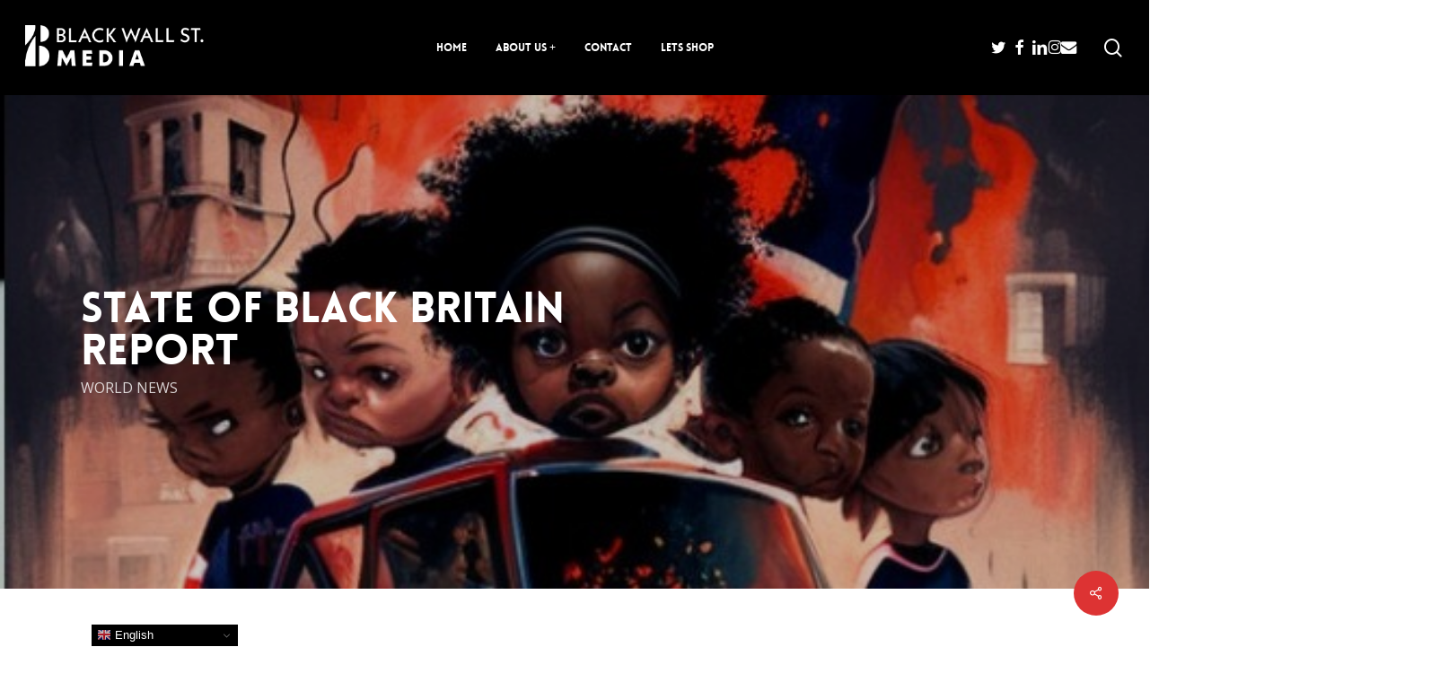

--- FILE ---
content_type: text/html; charset=utf-8
request_url: https://www.google.com/recaptcha/api2/aframe
body_size: 270
content:
<!DOCTYPE HTML><html><head><meta http-equiv="content-type" content="text/html; charset=UTF-8"></head><body><script nonce="S3PgU_PCKPLV_FG3fjKBtw">/** Anti-fraud and anti-abuse applications only. See google.com/recaptcha */ try{var clients={'sodar':'https://pagead2.googlesyndication.com/pagead/sodar?'};window.addEventListener("message",function(a){try{if(a.source===window.parent){var b=JSON.parse(a.data);var c=clients[b['id']];if(c){var d=document.createElement('img');d.src=c+b['params']+'&rc='+(localStorage.getItem("rc::a")?sessionStorage.getItem("rc::b"):"");window.document.body.appendChild(d);sessionStorage.setItem("rc::e",parseInt(sessionStorage.getItem("rc::e")||0)+1);localStorage.setItem("rc::h",'1768480715238');}}}catch(b){}});window.parent.postMessage("_grecaptcha_ready", "*");}catch(b){}</script></body></html>